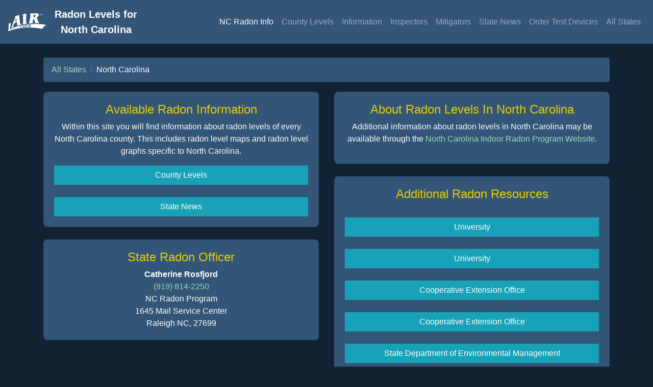

--- FILE ---
content_type: text/html
request_url: https://nc-radon.info/
body_size: 3217
content:
<!DOCTYPE html>
<html>
	<head>
                <!-- Author: Spencer Sansone
                Company: AirChek 
                Website: www.radon.com -->
		<link rel="icon" type="image/png" href="https://state-radon.info/images/favicon-32x32.png" sizes="32x32">
<link rel="icon" type="image/png" href="https://state-radon.info/images/favicon-16x16.png" sizes="16x16">


		<title>North Carolina Radon Page</title>
		<link rel="stylesheet" href="https://stackpath.bootstrapcdn.com/bootstrap/4.4.0/css/bootstrap.min.css" integrity="sha384-SI27wrMjH3ZZ89r4o+fGIJtnzkAnFs3E4qz9DIYioCQ5l9Rd/7UAa8DHcaL8jkWt" crossorigin="anonymous">

		<meta name="viewport" content="width=device-width, initial-scale=1">
		<meta name="theme-color" content="#112233">
		<meta name="description" content="Radon news relevant to North Carolina">
	        <meta name="keywords" content="radon news, radon news in North Carolina, radon news NC">
		<style>
	body{background-color:#112233;font-family:-apple-system,BlinkMacSystemFont,"Segoe UI",Roboto,"Helvetica Neue",Arial,"Noto Sans",sans-serif,"Apple Color Emoji","Segoe UI Emoji","Segoe UI Symbol","Noto Color Emoji";}
        h4{color: #E5CF02;text-align:center;}
	p,li{color: white;}
	.card{background-color: #335577;border-radius: .5rem;}
	nav{border-bottom:3px solid #112233;}
	a,a:hover{color:#99DDBB;}
</style>

		<style type="text/css">
			#loading {
				width: 100%;
				height: 100%;
				top: 0;
				left: 0;
				position: fixed;
				display: block;
				opacity: 1;
				background-color: black;
				z-index: 99;
				text-align: center;
			}
			#loading_spinner {
				position: fixed;
				top: 50%;
				left: 50%;
			}
			#stateRadonOfficerCardBody{color:white;}
			.btn{border-radius:0;}
		</style>
	</head>
	<body onload="init()">
		<div id="loading" style="text-align:center;">
			<div id="loading_spinner" class="spinner-border text-light" role="status">
				<span class="sr-only">Loading...</span>
			</div>
		</div>
		<nav class="navbar navbar-expand-lg navbar-dark sticky-top" style="background-color:#335577;">
	<a class="navbar-brand" href="https://www.radon.com">
		<img src="https://state-radon.info/images/airchek-logo2.svg" style="height:35px;">
	</a>
	<a class="navbar-brand mx-auto text-center" href="/">
		<b>
			Radon Levels for<br>
			North Carolina
		</b>
	</a>
        <button class="navbar-toggler" type="button" data-toggle="collapse" data-target="#navbarNavAltMarkup" aria-controls="navbarNavAltMarkup" aria-expanded="false" aria-label="Toggle navigation">
               	<span class="navbar-toggler-icon"></span>
        </button>
	<div class="collapse navbar-collapse" id="navbarNavAltMarkup">
               	<div class="navbar-nav ml-auto">
                       	<a id="stateInfoNavLink" class="nav-item nav-link" href="/">NC Radon Info</a>
                        <a id="countyLevelsNavLink" class="nav-item nav-link" href="NC_counties.html">County Levels</a>
                        <a id="infoNavLink" class="nav-item nav-link" href="NC_general.html">Information</a>
                        <!-- <a class="nav-item nav-link" href="NC_neha_by_county.html">Inspectors</a> -->
			<a class="nav-item nav-link" href="https://nrpp.info/pro-search/?f=&z=NC#search-results-a">Inspectors</a>
                        <a class="nav-item nav-link" href="https://certifiedradonpros.org/nc.html">Mitigators</a>
                        <a id="newsNavLink" class="nav-item nav-link" href="NC_radon_news.html">State News</a>
			<a class="nav-item nav-link" href="https://www.radon.com/ordernow/">Order Test Devices</a>
                        <a class="nav-item nav-link" href="https://state-radon.info/">All States</a>
                </div>
	</div>
</nav>

		<div class="container">
			<div class="row text-center">
				<div class="col-md-12">
					<br>
					<nav aria-label="breadcrumb">
						<ol class="breadcrumb" style="background-color:#335577;">
							<li class="breadcrumb-item"><a href="https://state-radon.info/">All States</a></li>
							<li class="breadcrumb-item text-white active" aria-current="page">North Carolina</li>
						</ol>
					</nav>
				</div>
				<div class="col-md-6">
					<div class="card">
						<div class="card-body">
							<h4>Available Radon Information</h4>
							<p>Within this site you will find information about radon levels of every North Carolina county.
							This includes radon level maps and radon level graphs specific to North Carolina.</p>
							<a class="btn btn-info btn-block text-white" href="NC_counties.html" role="button">County Levels</a>
							<br>
							<a class="btn btn-info btn-block text-white" href="NC_radon_news.html" role="button">State News</a>
						</div>
					</div>
					<br>
					<div class="card">
						<div id="stateRadonOfficerCardBody" class="card-body">
							<h4>State Radon Officer</h4>
							<b>Catherine Rosfjord</b><br /><a href='tel:(919) 814-2250'>(919) 814-2250</a><br />NC Radon Program<br />1645 Mail Service Center<br />Raleigh NC, 27699	
						</div>
					</div>
					<br>
				</div>
				<div class="col-md-6">
					<div class="card">
						<div class="card-body">
							<h4>About Radon Levels In North Carolina</h4>
							<p>Additional information about radon levels in North Carolina may be available through 
							the <a href="http://www.ncradon.org/">North Carolina Indoor Radon Program Website.</a></p>
						</div>
					</div>
					<br>
					<div class="card">
						<div class="card-body">
							<h4>Additional Radon Resources</h4>
							<ul class="list-unstyled">
								
								<br><li><a class="btn btn-info btn-block text-white" role="button" href="http://www.nicholas.duke.edu/radon/">University</a></li>
								
								<br><li><a class="btn btn-info btn-block text-white" role="button" href="http://www.nicholas.duke.edu/learn/radon.pdf">University</a></li>
								
								<br><li><a class="btn btn-info btn-block text-white" role="button" href="http://www.ces.ncsu.edu/depts/fcs/housing/pubs/insite1.pdf">Cooperative Extension Office</a></li>
								
								<br><li><a class="btn btn-info btn-block text-white" role="button" href="http://www.bae.ncsu.edu/programs/extension/publicat/wqwm/he396.html">Cooperative Extension Office</a></li>
								
								<br><li><a class="btn btn-info btn-block text-white" role="button" href="http://ncradon.org">State Department of Environmental Management</a></li>
								
								<br><li><a class="btn btn-info btn-block text-white" role="button" href="http://www.epa.gov/radon/zonemap/northcarolina.htm">Environmental Protection Agency</a></li>
								
							</ul>
						</div>
					</div>
					<br>
				</div>
			</div>
			<div>
				<br>
			</div>
		</div>
		<script src="https://code.jquery.com/jquery-3.4.1.min.js" integrity="sha256-CSXorXvZcTkaix6Yvo6HppcZGetbYMGWSFlBw8HfCJo=" crossorigin="anonymous"></script>
<script src="https://stackpath.bootstrapcdn.com/bootstrap/4.4.1/js/bootstrap.min.js" integrity="sha384-wfSDF2E50Y2D1uUdj0O3uMBJnjuUD4Ih7YwaYd1iqfktj0Uod8GCExl3Og8ifwB6" crossorigin="anonymous"></script>


		<script>
	//Go back to previous page
	function goBack(){
		window.history.back();
	}

	// Collapse the navbar
	function collapse(){
		$('.collapse').collapse('hide');
	}
	
	// If mousewheel scroll is detected, then run collapse()
	// (Depends on the browser being used)
	function init(){
		// Chrome, Internet Explorer, Opera, Safari
       	 	if(navigator.userAgent.indexOf("Chrome") != -1 ||
        	navigator.userAgent.indexOf("IE") != -1 ||
        	navigator.userAgent.indexOf("Opera") != -1 ||
        	navigator.userAgent.indexOf("Safari") != -1){
        		$('html').on ('mousewheel', function (e) {
                		collapse();
                	});
        	}
        	// Firefox
        	else if(navigator.userAgent.indexOf("Firefox") != -1 ){
			$('html').on ('DOMMouseScroll', function (e) {
        			collapse();
        		});
        	}
	}

        // If user clicks/taps out of navbar, then run collapse()
        $(document).click(function(e) {
        	if (!$(e.target).is('nav,nav a b,.nav-item,.navbar-toggler')) {
                	collapse();
                }
        });
</script>

		<!-- Global site tag (gtag.js) - Google Analytics -->
<script async src="https://www.googletagmanager.com/gtag/js?id=UA-3313244-3"></script>
<script>
window.dataLayer = window.dataLayer || [];
function gtag(){dataLayer.push(arguments);}
gtag('js', new Date());

gtag('config', 'UA-3313244-3');
</script>

		<script>
			$( document ).ready(function() {
				$('#stateInfoNavLink').addClass('active');
				$('#loading').fadeOut(250);
			});
		</script>
	</body>
</html>
